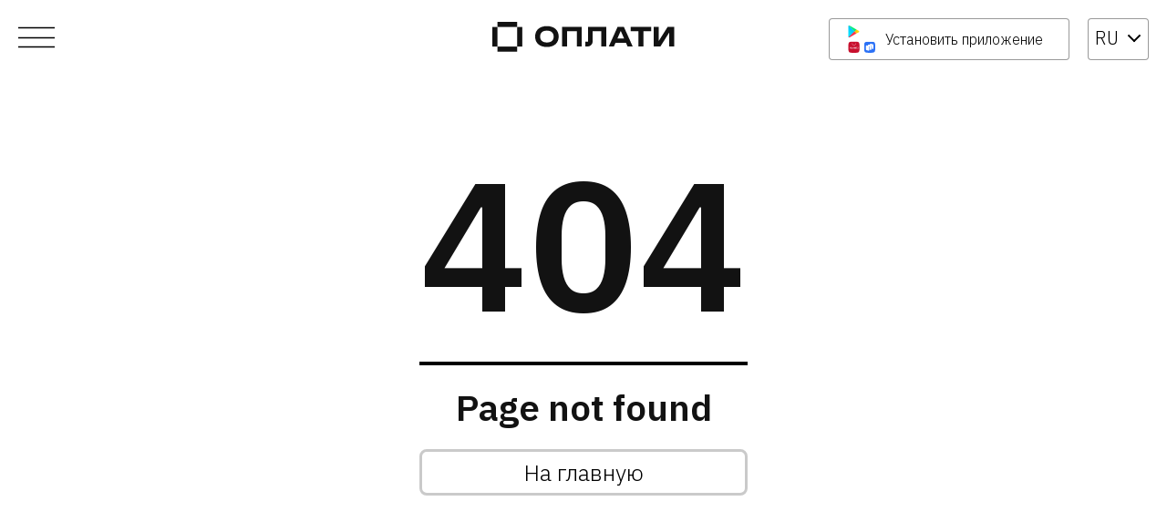

--- FILE ---
content_type: image/svg+xml
request_url: https://www.o-plati.by/assets/icons/header/cross.svg
body_size: 271
content:
<svg width="30" height="31" viewBox="0 0 30 31" fill="none" xmlns="http://www.w3.org/2000/svg">
  <path d="M0.857422 1.35791L29.1417 29.6422" stroke="#121212" stroke-width="1.5"/>
  <path d="M29.1417 1.35791L0.857422 29.6422" stroke="#121212" stroke-width="1.5"/>
</svg>
